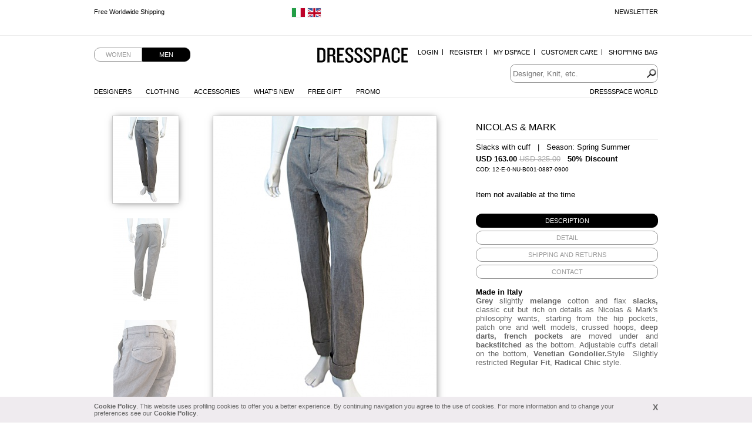

--- FILE ---
content_type: text/css
request_url: https://www.dressspace.com/s/_s.css?1712742555
body_size: 7428
content:
*{margin:0;padding:0}html,body{color:#000;font:13px Tahoma,"Hiragino Kaku Gothic ProN",Meiryo,"MS PGothic",Arial,sans-serif}ul{list-style:none outside none}a{-webkit-transition:color .5s,background-color .5s;-moz-transition:color .5s,background-color .5s;-ms-transition:color .5s,background-color .5s;-o-transition:color .5s,background-color .5s;transition:color .5s,background-color .5s;color:#aaa;font-size:11px;text-decoration:none}a:hover{color:#333}a img{border:0 none}table{width:100%}th{font-weight:normal;text-align:left}td,th{border-collapse:collapse}select{color:#333;width:100%;max-width:400px;font-size:13px;border:1px solid #999;border-radius:10px;background:#fff;height:32px}input.text,textarea{-webkit-border-radius:10px;-moz-border-radius:10px;border-radius:10px;border:1px solid #999;color:#666;height:20px;margin:10px 0;padding:2px 4px;width:400px}textarea{min-height:60px;height:auto !important;height:60px}h1{border-bottom:1px solid #efefef;font-size:15px;line-height:40px;font-weight:normal;text-transform:uppercase;margin-bottom:30px}h1 span{color:#666;display:block;font-size:13px;text-transform:none}#results h1{margin:0 0 15px 30px;border-bottom:0 none;padding-bottom:0}h3{font-size:13px;font-weight:normal;margin-bottom:12px}h4,h5{color:#999;font-size:13px;font-weight:normal}h5{color:#000;margin-bottom:10px}.clear{clear:both;font-size:1px;line-height:1px}.normal-list{list-style:disc outside none;padding-left:15px}#wrap,#ad-content{margin:0 auto;width:960px}#wrap{position:relative}#ad{background:none repeat scroll 0 0 #fff;border-bottom:1px solid #eee;color:#000;font-size:12px;height:34px;overflow:hidden;padding:13px 0;text-align:left}#ad a{color:#000}#ad a:hover{color:#a8a8a8}#ad-newsletter{float:right;height:14px;text-transform:uppercase}#head{border-bottom:1px solid #eee;height:85px;margin:20px 0 5px;position:relative}#head a{color:#000}#head a:hover{color:#000}#logo{background:url("../i/logo.jpg") no-repeat scroll left top transparent;display:block;height:29px;left:380px;position:absolute;text-indent:-5000px;top:0;width:154px}a#logo.logo-es{left:250px}a#logo.logo-pl{left:310px}#search{border:1px solid #999;-webkit-border-radius:10px;-moz-border-radius:10px;border-radius:10px;position:absolute;right:0;top:28px;width:250px;height:30px}#search input[type="text"]{border:0 none;width:87%;height:26px;margin:0 !important;background-attachment:scroll;background-clip:border-box;background-color:#fff;background-origin:padding-box;background-position:0 0;background-repeat:repeat;background-size:auto auto;vertical-align:middle}#search input[type="image"]{vertical-align:middle}#genre a{display:block;float:left;height:22px;line-height:22px;text-align:center;text-transform:uppercase;width:80px}#genre li a{-webkit-border-radius:0 10px 10px 0;-moz-border-radius:0 10px 10px 0;border-radius:0 10px 10px 0;background:none repeat scroll 0 0 #fff;border:1px solid #999;color:#999}#genre li:first-child a{-webkit-border-radius:10px 0 0 10px;-moz-border-radius:10px 0 0 10px;border-radius:10px 0 0 10px;background:none repeat scroll 0 0 #fff;border:1px solid #999;color:#999}#genre li.active a{background:none repeat scroll 0 0 #000;border:1px solid #000;color:#fff}#genre li a:hover{background:none repeat scroll 0 0 #fff;border:1px solid #000;color:#000}#genre li.active a:hover{background:none repeat scroll 0 0 #000;border:1px solid #000;color:#fff;cursor:default}#nav_utn li{height:10px;line-height:10px}.dropdown li{display:inline-block;font-size:11px;position:relative;text-transform:uppercase}.dropdown ul{box-shadow:1px 1px 12px -3px #666;background:none repeat scroll 0 0 #fff;border:1px solid #ddd;display:block;min-width:80px;padding:10px;position:absolute;top:12px;visibility:hidden;z-index:1000;line-height:18px}.dropdown li:hover ul{visibility:visible;z-index:1001}.dropdown li li{display:block;padding:3px 5px !important;text-transform:none !important}.dropdown li li a{color:#666 !important}.dropdown li li a:hover{color:#000 !important}#nav_utn{position:absolute;right:0;top:0}#nav_utn li{border-right:1px solid #000;padding:0 7px}#nav_utn li.last-child{border-right:0 none;padding-right:0}#nav_utn ul{right:0}#nav_shop{bottom:3px;left:0;position:absolute}#nav_shop li{padding-right:20px}#nav_shop ul{left:0}#nav_dressspace{bottom:3px;position:absolute;right:0}#nav_dressspace li{padding-left:20px}#nav_dressspace ul{right:0}#nav_shop .hl a{color:#c70000}div.designer-bar{clear:both;padding:30px 0 15px 0;text-align:center}#foot{background:url("../i/gradient.jpg") repeat-x scroll 0 0 transparent;clear:both;padding-top:30px}#foot a{font-size:11px;line-height:20px}.foot_blk{float:left;text-align:right;width:220px}.foot_blk h5{color:#000;margin-bottom:6px;text-transform:uppercase}#foot-shipping{text-align:left;width:300px}#shipping_to{color:#666;text-transform:uppercase}#foot-social{border-bottom:1px solide #ccc;margin-bottom:15px;padding:10px 0;position:relative}#sitemap{line-height:30px;text-transform:uppercase}#sitemap a{color:#000}#sitemap a:hover{color:#666}#sitemap .addthis_toolbox{margin-left:30px;display:inline-block}#social{float:right;width:220px}#social p{float:left;line-height:27px;margin-right:10px}#social a{opacity:.4;-webkit-opacity:.4;-moz-opacity:.4;filter:alpha(opacity=40);background:url("../i/social.jpg") no-repeat scroll left top transparent;display:block;float:left;height:27px;opacity:1;text-indent:-5000px;width:27px}#social a:hover{opacity:1.0;-webkit-opacity:1.0;-moz-opacity:1.0;filter:alpha(opacity=100)}#social-twitter a{background-position:-28px 0}#social-pinterest a{background-position:-56px 0}#social-fancy a{background-position:-84px 0}#social-youtube a{background-position:-112px 0}#credits{color:#ccc;font-size:11px;font-style:italic;margin-top:20px;padding:10px 0;text-align:right}#main{margin:20px 0;min-height:400px;height:auto !important;height:400px}#back{margin:0 0 30px 15px}#back a{color:#333}#back a:hover{color:#000}#prod-thumbs{float:left;text-align:center;width:180px}#prod-thumbs li{cursor:pointer;margin:0 0 20px 30px;width:115px}#prod-thumbs img{border:1px solid #fff;max-height:150px;max-width:110px;opacity:.6;padding:1px}#prod-thumbs .active img{box-shadow:1px 1px 12px -3px #666;border:1px solid #ccc;opacity:1}#zoomDiv{border:1px solid #ccc;left:387px;top:0}#prod-main{float:left;margin-left:20px;text-align:center;width:385px}#the-img{box-shadow:1px 1px 12px -3px #666;border:1px solid #ccc}#prod-info{float:left;margin-left:65px;position:relative;width:310px}#prod-info h1{font-size:16px;margin-bottom:5px}#prod-info h3,#prod-info #price{margin-bottom:5px}#prod-info #price span{color:#aaa;font-weight:normal;text-decoration:line-through}#prod-info #price,#prod-info #price strong{display:inline-block;float:none}#prod-info p{margin-bottom:8px}#goto-detail a{border:1px solid #000;-webkit-border-radius:10px;-moz-border-radius:10px;border-radius:10px;color:#000;display:block;margin-top:40px;padding:6px 15px;text-align:center}#goto-detail a:hover{color:#fff;background-color:#000;border:1px solid #000}#dk_container_set_idn,#dk_container_size{font-size:18px}#size{margin-bottom:8px;width:220px}#size-info{-webkit-border-radius:10px;-moz-border-radius:10px;border-radius:10px;border:1px solid #ccc;color:#333;display:inline-block;font:13px/30px Tahoma,"Hiragino Kaku Gothic ProN",Meiryo,"MS PGothic",Arial,sans-serif;margin:0 0 10px 5px;text-align:center;text-transform:uppercase;width:28px}#size-info-more{clear:both}.btn.buy-btn{-webkit-border-radius:10px;-moz-border-radius:10px;border-radius:10px;padding:12px;text-align:center;width:100%}#extra{margin-top:5px}#extra div{background:none repeat scroll 0 0 #fff;display:inline-block;font-size:14px;margin-left:7px;width:48%;text-align:center}#extra div#wishlist{margin-left:0}#extra a,#write-review a{-webkit-border-radius:10px;-moz-border-radius:10px;border-radius:10px;border:1px solid #ccc;color:#333;display:block;padding:8px;text-transform:uppercase}#write-review a:hover,#extra a:hover{color:#000}#write-review a{width:290px;text-align:center}#write-review{margin-top:12px;float:right}#prod-tabs{margin-top:25px}#prod-tabs li a{border:1px solid #999;-webkit-border-radius:10px;-moz-border-radius:10px;border-radius:10px;display:block;padding:5px 10px;text-align:center;margin-bottom:5px;text-transform:uppercase;color:#999}#prod-tabs div{color:#666;padding-top:10px;min-height:130px;height:auto !important;height:130px}#prod-tabs .ui-state-active a{border:1px solid #000;background:none repeat scroll 0 0 #000;color:#fff;color:#fff}#results{float:left;width:755px}.vetrina,.vetrina-wrapper{float:left;font-size:13px;height:340px;margin-top:40px;padding:0 10px 10px;width:230px}.vetrina-wrapper{min-height:530px;height:auto !important;height:530px}.vetrina:hover{box-shadow:10px 10px 5px 0 #999}.vetrina h3{font-size:13px;font-weight:normal;margin:20px 15px;text-transform:uppercase;text-align:center}.vetrina .img-wrap{display:block;height:213px;margin:0 auto;width:160px}.vetrina .img-wrap img{max-height:100%}.vetrina p{font-size:13px;padding-left:15px;text-align:left}.vetrina .variant{border-top:1px solid #ddd;display:none;color:#666;margin-top:5px;padding-top:5px}.vetrina:hover .variant{display:block}.vetrina-wrapper a.action{display:block;margin:5px 0;text-align:center}.vetrina .btn{float:right;font-size:14px;margin-top:0;min-width:0}.vetrina .price{color:#000;display:block;float:right;font-weight:normal;line-height:20px}.vetrina .price-old{color:#ccc;display:inline-block;line-height:20px;padding-right:15px;text-decoration:line-through}.quickshop{-webkit-border-radius:10px;-moz-border-radius:10px;border-radius:10px;background:none repeat scroll 0 0 #000;color:#fff;float:right;margin-top:15px;padding:5px 10px;text-transform:uppercase}.vetrina:hover .quickshop{color:#fff}#sidebar,#filters{float:left;width:205px}#sidebar h4,#filters h4{-webkit-border-radius:10px;-moz-border-radius:10px;border-radius:10px;background:none repeat scroll 0 0 #000;color:#FFF;padding:5px 8px;width:90%}#sidebar h4{margin-bottom:8px}#sidebar p{margin:10px}#filters .filter{padding-top:10px}#filters p{margin:0 10px 10px 10px}#filters ul{margin-bottom:20px;max-height:200px;overflow:auto;text-transform:uppercase}#filters li{color:#ccc;list-style:circle outside none;margin-left:15px}#active-filters li{font-size:13px;line-height:18px}.filter-remove{color:#000}#sidebar .taglia li,#filters .taglia li{float:left;padding-right:9px}#sidebar a:hover,#filters a:hover{color:#000}#active-filters li{list-style:none outside none;margin-left:0}#sidebar .filter-remove,#filters .filter-remove{display:block;margin-top:-18px;text-align:right;width:100%}.filter-reset{-moz-border-bottom-colors:none;-moz-border-left-colors:none;-moz-border-right-colors:none;-moz-border-top-colors:none;border-color:#ccc;border-image:none;border-style:solid;border-width:1px 0;margin-top:5px;padding:5px 0;text-align:right}#minicart{width:240px}#minicart li{height:auto !important;-moz-border-bottom-colors:none;-moz-border-left-colors:none;-moz-border-right-colors:none;-moz-border-top-colors:none;border-bottom:1px dashed #ccc !important;border-image:none;border-left:0 none;border-right:0 none;border-top:0 none;clear:both;padding:8px 0 !important;line-height:18px}#minicart-totale div{float:left}#minicart li#minicart-totale,#minicart li#minicart-go,#minicart li#minicart-ad{border:0 none !important;text-align:center}#minicart-go a{text-transform:uppercase;-webkit-border-radius:10px;-moz-border-radius:10px;border-radius:10px}#minicart img{float:left;margin-right:10px;max-height:50px}#minicart .price-old,#minicart .price{color:#767676;display:block;line-height:120%;text-align:right}#minicart .price-old{padding-right:0;text-decoration:line-through}#minicart-totale{color:#999;text-align:right !important}#minicart-totale span{display:inline-block;width:90px}#minicart-totale span.label{display:block;width:240px}#minicart-totale #tot{color:#000}#minicart li#minicart-ad{background:none repeat scroll 0 0 #000;color:#fff;padding:0 !important}#minicart-ad p{padding:2px 4px;text-transform:uppercase}#minicart-go a{background:none repeat scroll 0 0 #787878;color:#fff !important;display:block;padding:2px 4px}#minicart-go a:hover{color:#fff !important;background:#000}#pager{clear:both;padding:40px 0 20px}#gotop{float:left;padding-top:9px;text-align:center;text-transform:uppercase}#gotop a{background:url("../i/arrowUp.png") no-repeat scroll 0 14px transparent;color:#666;display:block;font-size:13px;line-height:40px;margin:0;padding-left:30px}#gotop a:hover{color:#000}.paging{float:right}#pager .paging{padding:4px 8px 4px 40px}#limit.paging{float:left;width:130px}#limit .n_items{width:50px !important;margin-top:5px}#limit ul{margin-top:5px !important}.paging ul,.paging li,.paging a{display:inline-block}.paging li.next{margin-left:7px}.paging a{background:none repeat scroll 0 0 #FFF;border:1px solid #000;-webkit-border-radius:5px;-moz-border-radius:5px;border-radius:5px;color:#000;font-size:10px;margin:0;padding:0 5px}.paging a:hover{color:#000;text-decoration:none}.paging .active a{background:none repeat scroll 0 0 #333;color:#fff}.paging .active a:hover{color:#fff}.prev a,.next a{border:0 none;background:none repeat scroll 0 0 transparent;color:#999;padding:0;text-transform:uppercase}.prev a:hover,.next a:hover{background:none repeat scroll 0 0 transparent;color:#000}.n_items{color:#333;font-size:13px;padding-right:10px;text-transform:uppercase;width:40px;text-align:right}#orderby{margin-left:30px;border-bottom:1px solid #ccc;border-top:1px solid #ccc;min-height:48px;height:auto !important;height:48px}#order-wrap{padding:8px 0}#orderby select{font-size:14px}#orderby.paging{background:none repeat scroll 0 0 #fff;margin-top:0;text-align:right;width:420px}#orderby .n_items,#pager .n_items{float:left;font-size:13px;width:90px}.paging ul,.paging .n_items{float:left;margin-top:13px}#home-vetrine{background:url("../i/bgboxhp.png") repeat-y scroll left top transparent}.home-vetrina{float:left;margin-bottom:0;min-height:400px;width:319px}.home-vetrina-content{border-top:1px solid #eee;line-height:18px;margin:0 14px;padding-top:15px;position:relative}.home-vetrina h3,.home-vetrina h4{font-size:13px;font-weight:normal;text-align:center}.home-vetrina h3,.home-vetrina h3 a{color:#000;font-size:15px;font-weight:bold;text-transform:uppercase}.home-vetrina h3 a:hover{color:#666}.home-vetrina h4{color:#999}.home-vetrina img{display:block;margin:15px auto;max-width:100%}.home-vetrina p{color:#999}.home-vetrina a.shop-now{background:none repeat scroll 0 0 #fff;border:1px solid #999;border-radius:10px 10px 10px 10px;color:#999;display:block;float:left;margin:20px 0;padding:5px;text-transform:uppercase}.home-vetrina a.shop-now:hover{background:none repeat scroll 0 0 #000;color:#fff}.mydpsace .home-vetrina{min-height:0;height:auto !important;height:0;width:235px}.mydpsace .home-vetrina{border-right:1px solid #ccc}.mydpsace .home-vetrina.last{border-right:0 none}.mydpsace .home-vetrina-content{margin:0 20px;min-height:460px;height:auto !important;height:460px}.mydpsace .home-vetrina-content ul{margin-top:15px}.mydpsace .home-vetrina-content ul a{color:#000;display:block;text-align:center}.mydpsace .home-vetrina-content ul a:hover{color:#ccc}p.all a{background:none repeat scroll 0 0 #000;border-radius:10px 10px 10px 10px;bottom:10px;color:#fff;margin-top:15px;padding:5px;position:absolute;text-align:center;width:100%}p.all a,p.all a:hover{color:#fff}.mydpsace .home-vetrina-content .flexslider h3{font-size:16px;margin:5px 0}.mydpsace .home-vetrina-content .flexslider{width:195px;margin:0 auto;text-align:center}#designer{margin-top:30px}#designer img{max-width:100%}#designer p{margin:7px 0}#designer p a{background:url("../i/arrow_dx.png") no-repeat scroll left center transparent;color:#333;display:block;margin-left:15px;padding-left:18px}#designer p a:hover{color:#000}.ordine{border-bottom:1px solid #000;margin-bottom:25px}.ordine td{border-bottom:1px solid #efefef;padding:10px 6px}.ordine th{border-bottom:1px solid #efefef;color:#999;padding-bottom:5px;text-transform:uppercase}.td-price{text-align:right;width:170px}.td-price span,.td-price strong{font-family:Tahoma,sans-serif}.td-img{width:1%}.td-qta input.btn{display:inline;margin-top:0;min-width:20px;padding:1px;width:auto}.ordine tfoot td{border-bottom:0 none;font-family:Tahoma,sans-serif;text-align:right}#coupon{border-bottom:1px solid #000;margin-bottom:25px;padding-bottom:25px}#coupon p{padding-left:10px}#tbl-payment{border-bottom:1px solid #000}.payment-type,.payment-images{float:left;padding:5px 8px}.payment-type{clear:left;width:280px}.rstr{color:#999}input.btn,.btn a,a.btn,.btn input{-webkit-border-radius:10px;-moz-border-radius:10px;border-radius:10px;background:none repeat scroll 0 0 #000;border:0 none;color:#fff;cursor:pointer;display:inline-block;margin-top:20px;min-width:190px;padding:7px 22px;text-transform:uppercase;text-align:center}.btn .btn-go{float:right}.btn .btn-back{background:none repeat scroll 0 0 #fff;border:1px solid #999;color:#999}.btn .btn-back:hover{background:#fff;color:#000;border:1px solid #000}input.btn-inline{padding:6px}#btn-top{margin-bottom:45px}#btn-bottom{padding:15px 0}.box{border-bottom:1px dotted #999;padding:15px 0 20px}.form-contatti-box{border-bottom:1px solid #CCC;padding:15px 0}.form-contatti-box.nob{border-bottom:0 none}.form-contatti-box .label em{color:#999;font-style:normal}.form-contatti-box div.label{clear:both;color:#666;padding-top:10px}.form-contatti-box input.normal,.form-contatti-box label{vertical-align:middle}.form-contatti-box label{margin-left:5px}#msg{-webkit-border-radius:10px;-moz-border-radius:10px;border-radius:10px;border:1px solid #ccc;font-size:13px;margin:15px 0;padding:8px 10px}#msg p{font-weight:bold;margin:0}#msg ul{list-style:none outside none;margin:0;padding:0}.msg-content{background-image:url("../i/accept.png");background-position:0 50%;background-repeat:no-repeat;padding-left:25px}.error .msg-content{background-image:url("../i/error.png")}#totali{text-transform:uppercase}#totali strong{display:block;font-weight:normal;margin-right:20px}#totali td{text-align:right}#totali .key{width:800px}#totali .val{padding-right:10px;white-space:pre}#cart h3{text-transform:uppercase}#listing{text-transform:uppercase;border-top:0 none !important}#listing h3{margin:20px 0 0}#delivery-price{border-collapse:collapse;margin:20px 0;width:100%}#delivery-price td,#delivery-price th{border:1px solid #ccc;padding:3px 5px}#delivery-price th,#delivery-price .price{text-align:center}#delivery-price .box-auto{max-height:100px;overflow:auto;width:100%}#sizing{border-collapse:collapse;width:100%}#sizing td,#sizing th{border:1px solid #ccc;padding:3px 2px;text-align:center}#sizing .rth{padding:3px 5px;width:1%}#choose_omaggi_vetrina{margin:15px 0}#choose_omaggi_vetrina p{font-weight:bold}.col4{float:left;width:25%}.col3{float:left;width:33%}.col2{float:left;margin-right:5%;width:45%}#the-msg{font-size:30px;padding:60px 0;text-align:center;text-transform:uppercase}.img-designer{max-width:100%}#designer-action div{display:block;font-size:17px;margin-bottom:6px}#a-preferred{float:right;text-transform:uppercase}#a-preferred a{color:#000}#a-preferred a:hover{color:#666}#a-collection{background:url("../i/arrow_dx.png") no-repeat scroll left center transparent;padding-left:18px}#img-wrapper{height:506px}#img-wrapper img{max-height:506px}.country-dispatch{margin-top:15px}.content-txt{padding-left:30px}#reviews{margin-top:25px;padding-top:10px;border-top:1px solid #ccc}#reviews h3{font-size:16px;text-transform:uppercase}#reviews h4{margin-bottom:10px;color:#666}.voto{display:inline-block;height:15px;vertical-align:middle;color:#b50000;font-weight:bold;background:url("../i/recensione_star.gif") repeat-x top left}.review{padding:10px 0;border-top:1px solid #ccc}.rating{width:80px;height:16px;position:relative;background:url(../i/star-matrix.gif) no-repeat 0 0}ul.rating li{cursor:pointer;/*\*/float:left;/**/text-indent:-999em}ul.rating li a{position:absolute;left:0;top:0;width:16px;height:16px;z-index:200}ul.rating li.one a{left:0}ul.rating li.two a{left:16px}ul.rating li.three a{left:32px}ul.rating li.four a{left:48px}ul.rating li.five a{left:64px}ul.rating li a:hover{z-index:2;width:80px;height:16px;overflow:hidden;left:0;background:url(../i/star-matrix.gif) no-repeat 0 0}div.change-country{display:inline-block;float:right;margin-right:52%}div.change-country img{border:solid 1px #efefef}.only-mobile,#mobile_cart,#nav_mobile_wrapper,#flt-wrapper-trigger{display:none}@media only screen and (max-width:960px){h3{margin-bottom:6px}.no-mobile{display:none !important}.only-mobile{display:block !important}#nav_mobile_wrapper{display:block}#nav_mobile{display:none;background:#000;padding:10px}#nav_mobile a{display:block;margin:8px 0;color:#fff !important;font-size:12px !important}#menu_opener{display:block;height:30px;background:url(../i/menu_opener.png) no-repeat center left #000;margin:10px 0 0 0}#ad-newsletter{display:none}#mobile_cart{display:block;float:right;color:#fff !important}#wrap,#ad-content{margin:0 auto;width:96%}#head{height:auto;padding-bottom:10px}#logo{position:relative;left:0 !important;top:0;background-size:75% auto}#genre{width:150px;float:right}#genre a{width:70px}#search{position:relative;right:0;top:0;margin:10px auto;width:100%}#nav_utn,#nav_shop,#nav_dressspace{display:none}#social{float:none;width:100%}#social li,#social a{float:none;display:inline-block}#sitemap {clear:both}#sitemap .addthis_toolbox,#foot-shipping{margin:5px 0 !important;display:block}#foot-shipping{margin:15px 0 !important;padding:10px 0;border-top:1px solid #ccc;border-bottom:1px solid #ccc}.foot_blk{width:100% !important;float:none;text-align:left}.foot_blk h5{cursor:pointer}.foot_blk ul{display:none;margin-bottom:10px}#credits{text-align:center}.col4,.col3,.col2{float:none;width:100%}input.text,textarea{width:95%;margin:0 !important}input.btn,.btn input,a.btn {font-size:11px;height:35px}#modal-discount-frm .form-contatti-box{padding:0 !important}h1{line-height:110%;margin-bottom:10px}#modal-discount-frm img{max-height:13px}#modal-discount-frm .input img:first-child{min-height:35px !important}#modal-discount-frm table,#modal-discount-frm td,#modal-discount-frm tr{font-size:.9em}#home-vetrine{background:0}.home-vetrina{width:50%;min-height:300px;margin-bottom:0}.home-vetrina-content{margin:10px;padding-top:10px}.home-vetrina a.shop-now{margin:8px 0}.mydpsace .home-vetrina{width:100%;border-right:0}.mydpsace .home-vetrina-content{min-height:1px !important}p.all a{position:relative;bottom:auto;display:block}.td-price{width:auto}.mydpsace .price-old{display:block;padding-right:0}.mydpsace .price{float:none}#orderby select{font-size:10px}#order-wrap{padding:0 !important}#orderby{margin:15px 0 !important;min-height:0 !important;height:auto;padding:10px 0}.paging{display:block;width:66%;float:left}#orderby .n_items,#pager .n_items,#order-wrap,.paging ul{display:block;width:50%;float:left;margin:0 !important;padding:0 !important;font-size:10px !important;text-align:left}#order-wrap{width:33%;text-align:right}.paging ul{text-align:center}.paging li,.paging a{display:inline-block;text-align:right}#flt-wrapper-trigger{display:block;margin-bottom:20px;cursor:pointer;text-transform:uppercase}#flt-wrapper-trigger h5{font-weight:bold !important}#flt-wrapper-trigger h5 img{vertical-align:middle}#flt-wrapper{display:none;padding-bottom:25px}#flt-wrapper h4{margin:5px;cursor:pointer}#flt-wrapper .filter,.js-summary ul{display:none;padding:0 0 0 10px !important}#filters,#sidebar,#results{float:none;width:100%;margin-bottom:20px}#results h1{margin-left:0}#results img{max-width:100%}#orderby{margin:0}#limit{display:none}#filters ul{max-height:none;overflow:visible;margin-bottom:0}.vetrina,.vetrina-wrapper{display:block;float:left;height:auto;min-height:0;width:47%;margin:0 1% 40px !important;padding:0}.vetrina-wrapper .vetrina{width:100% !important}.vetrina:hover{box-shadow:none}.vetrina .variant{display:block}.vetrina .img-wrap,.vetrina .img-wrap img{max-width:100%}.vetrina .price{float:none !important}.quickshop{display:none}#prod-thumbs,#prod-main,#prod-info{float:none;margin:5px 0 !important;width:100%}#prod-thumbs li{display:inline-block;margin:0 !important;max-width:30% !important;margin-right:1%}#prod-thumbs img{padding:0 !important;opacity:.4;max-height:auto;max-width:100%}#prod-thumbs .active img{box-shadow:none !important;border:0 !important;opacity:1}#the-img,#img-wrapper{max-width:98%;margin-bottom:0;box-shadow:none !important;height:auto !important}#img-wrapper img{max-height:auto !important}#write-review{float:none}#prod-info .only-mobile{margin:15px 0}#prod-tabs{margin-top:35px}.box-designer a{width:47% !important;margin-right:2% !important}.btn-back{display:none !important}.btn-go{margin-bottom:20px}#tbl-payment{border-bottom:1px solid #000}.payment-type,.payment-images{float:none:}table.ordine{display:block;overflow:hidden;border-bottom:0 !important;margin-bottom:10px !important}table.ordine tbody,table.ordine tfoot{display:block;float:left;width:100%;padding:0 1px 0 0;-moz-box-sizing:border-box;-webkit-box-sizing:border-box;box-sizing:border-box;background:#ccc}table.ordine tfoot{margin-top:15px}table.ordine th{display:none}table.ordine tr{float:left;width:100%;background:#fff;clear:both;position:relative}table.ordine td{margin-top:-1px;padding:3px;float:left;clear:both;width:100% !important;white-space:nowrap;border-top:0;text-align:left !important;vertical-align:middle !important;border:1px solid #ccc !important}table.ordine td>div{width:100%;white-space:normal;display:inline-block;vertical-align:middle;padding:5px 10px;-moz-box-sizing:border-box;-webkit-box-sizing:border-box;box-sizing:border-box}#totali{margin-bottom:15px}}#info_cookie{padding:10px;background:#efebef;text-align:left;font-size:11px;color:#666;position:fixed;bottom:0;left:0;right:0;z-index:100}#info_cookie a{color:#666;font-weight:bold}#info_cookie_wrap{max-width:960px;margin:0 auto}#show_info_cookie_close{display:inline-block;float:right;margin-left:10px;font-weight:bold;font-size:14px;color:#333}@media only screen and (max-width:640px){div.change-country{margin-right:38%}}@media only screen and (max-width:480px){div.change-country{margin-right:5%;padding-top:10px}}.flex-container a:active,.flexslider a:active,.flex-container a:focus,.flexslider a:focus{outline:medium none}.slides,.flex-control-nav,.flex-direction-nav{list-style:none outside none;margin:0;padding:0}.flexslider{margin:0;padding:0}.flexslider .slides>li{display:none}.flexslider .slides img{display:block;width:100%}.flex-pauseplay span{text-transform:capitalize}.slides:after{clear:both;content:".";display:block;height:0;line-height:0;visibility:hidden}html[xmlns] .slides{display:block}* html .slides{height:1%}.no-js .slides>li:first-child{display:block}.flexslider{position:relative}.flexslider.home{-moz-border-bottom-colors:none;-moz-border-left-colors:none;-moz-border-right-colors:none;-moz-border-top-colors:none;background:none repeat scroll 0 0 #fff;border-color:#ccc;border-image:none;border-style:solid;border-width:0 1px 1px;margin:-20px 0 60px}.flex-viewport{-moz-transition:all 1s ease 0;max-height:2000px}.loading .flex-viewport{max-height:300px}.carousel li{margin-right:5px}.flex-direction-nav a{background:url("../i/bg_direction_nav.png") no-repeat scroll 0 0 transparent;cursor:pointer;display:block;height:30px;margin:-20px 0 0;opacity:0;position:absolute;text-indent:-9999px;top:50%;width:30px;z-index:10}.flex-direction-nav .flex-next{background-position:100% 0;right:-36px}.flex-direction-nav .flex-prev{left:-36px}.flexslider:hover .flex-next{opacity:.8;right:5px}.flexslider:hover .flex-prev{left:5px;opacity:.8}.flexslider:hover .flex-next:hover,.flexslider:hover .flex-prev:hover{opacity:1}.flex-direction-nav .flex-disabled{cursor:default;opacity:.3 !important}.flex-control-nav{bottom:-40px;opacity:.4;padding:5px 0;position:absolute;text-align:center;width:100%}.flex-control-nav li{display:inline-block;line-height:11px;margin:0 10px}.flex-control-paging li a{background:none repeat scroll 0 0 rgba(0,0,0,0.5);-webkit-border-radius:20px;-moz-border-radius:20px;border-radius:20px;box-shadow:0 0 3px rgba(0,0,0,0.3) inset;cursor:pointer;display:block;height:11px;text-indent:-9999px;width:11px}.flex-control-paging li a:hover{background:none repeat scroll 0 0 rgba(0,0,0,0.7)}.flex-control-paging li a.flex-active{background:none repeat scroll 0 0 rgba(0,0,0,0.9);cursor:default}.flex-control-thumbs{margin:5px 0 0;overflow:hidden;position:static}.flex-control-thumbs li{float:left;margin:0;width:25%}.flex-control-thumbs img{cursor:pointer;display:block;opacity:.7;width:100%}.flex-control-thumbs img:hover{opacity:1}.flex-control-thumbs .flex-active{cursor:default;opacity:1}.flex-direction-nav .flex-prev{left:0;opacity:1}.flex-direction-nav .flex-next{opacity:1;right:0}.flexslider-custom-btn li{cursor:pointer;display:block;height:48px;margin-top:-24px;position:absolute;text-indent:-5000px;top:50%;width:20px;z-index:10}.flexslider-custom-btn li.prev{background:url("../i/flexslider_prev.png") no-repeat scroll 0 0 transparent;left:-1px}.flexslider-custom-btn li.next{background:url("../i/flexslider_next.png") no-repeat scroll 0 0 transparent;right:-1px}/*! fancyBox v2.1.3 fancyapps.com | fancyapps.com/fancybox/#license */.fancybox-wrap,.fancybox-skin,.fancybox-outer,.fancybox-inner,.fancybox-image,.fancybox-wrap iframe,.fancybox-wrap object,.fancybox-nav,.fancybox-nav span,.fancybox-tmp{border:0 none;margin:0;outline:medium none;padding:0;vertical-align:top}.fancybox-wrap{position:absolute;top:0;left:0;z-index:8020}.fancybox-skin{background:none repeat scroll 0 0 #f9f9f9;-webkit-border-radius:4px;-moz-border-radius:4px;border-radius:4px;color:#444;position:relative;text-shadow:none}.fancybox-opened{z-index:8030}.fancybox-opened .fancybox-skin{box-shadow:0 10px 25px rgba(0,0,0,0.5)}.fancybox-outer,.fancybox-inner{position:relative}.fancybox-inner{overflow:hidden}.fancybox-error{color:#444;margin:0;padding:15px;white-space:nowrap}.fancybox-image,.fancybox-iframe{display:block;width:100%;height:100%}.fancybox-image{max-width:100%;max-height:100%}#fancybox-loading,.fancybox-close,.fancybox-prev span,.fancybox-next span{background-image:url('../i/fancybox_sprite.png')}#fancybox-loading{background-position:0 -108px;cursor:pointer;left:50%;margin-left:-22px;margin-top:-22px;opacity:.8;position:fixed;top:50%;z-index:8060}#fancybox-loading div{background:url("../i/fancybox_loading.gif") no-repeat scroll center center transparent;height:44px;width:44px}.fancybox-close{cursor:pointer;height:36px;position:absolute;right:0;top:0;width:36px;z-index:8040}.fancybox-nav{background:url("../i/blank.gif") repeat scroll 0 0 transparent;cursor:pointer;height:100%;position:absolute;text-decoration:none;top:0;width:40%;z-index:8040}.fancybox-prev{left:0}.fancybox-next{right:0}.fancybox-nav span{cursor:pointer;height:34px;margin-top:-18px;position:absolute;top:50%;visibility:hidden;width:36px;z-index:8040}.fancybox-prev span{left:10px;background-position:0 -36px}.fancybox-next span{right:10px;background-position:0 -72px}.fancybox-nav:hover span{visibility:visible}.fancybox-tmp{left:-99999px;max-height:99999px;max-width:99999px;overflow:visible !important;position:absolute;top:-99999px;visibility:hidden}.fancybox-lock{overflow:hidden}.fancybox-overlay{background:url("../i/fancybox_overlay.png") repeat scroll 0 0 transparent;display:none;left:0;overflow:hidden;position:absolute;top:0;z-index:8010}.fancybox-overlay-fixed{position:fixed;bottom:0;right:0}.fancybox-lock .fancybox-overlay{overflow:auto;overflow-y:scroll}.fancybox-title{visibility:hidden;position:relative;text-shadow:none;z-index:8050}.fancybox-opened .fancybox-title{visibility:visible}.fancybox-title-float-wrap{position:absolute;bottom:0;right:50%;margin-bottom:-35px;z-index:8050;text-align:center}.fancybox-title-float-wrap .child{background:none repeat scroll 0 0 rgba(0,0,0,0.8);-webkit-border-radius:15px;-moz-border-radius:15px;border-radius:15px;color:#fff;display:inline-block;font-weight:bold;line-height:24px;margin-right:-100%;padding:2px 20px;text-shadow:0 1px 2px #222;white-space:nowrap}.fancybox-title-outside-wrap{position:relative;margin-top:10px;color:#fff}.fancybox-title-inside-wrap{padding-top:10px}.fancybox-title-over-wrap{position:absolute;bottom:0;left:0;color:#fff;padding:10px;background:none repeat scroll 0 0 rgba(0,0,0,0.8)}.jspContainer{overflow:hidden;position:relative}.jspPane{position:absolute}.jspVerticalBar{position:absolute;top:0;right:0;width:6px;height:100%}.jspHorizontalBar{position:absolute;bottom:0;left:0;width:100%;height:16px;background:none repeat scroll 0 0 red}.jspVerticalBar *,.jspHorizontalBar *{margin:0;padding:0}.jspCap{display:none}.jspHorizontalBar .jspCap{float:left}.jspTrack{-webkit-border-radius:3px;-moz-border-radius:3px;border-radius:3px;background:none repeat scroll 0 0 #efefef;position:relative}.jspDrag{-webkit-border-radius:3px;-moz-border-radius:3px;border-radius:3px;background:none repeat scroll 0 0 #000;cursor:pointer;left:0;position:relative;top:0}.jspHorizontalBar .jspTrack,.jspHorizontalBar .jspDrag{float:left;height:100%}.jspArrow{background:none repeat scroll 0 0 #50506d;cursor:pointer;display:block;text-indent:-20000px}.jspArrow.jspDisabled{background:none repeat scroll 0 0 #80808d;cursor:default}.jspVerticalBar .jspArrow{height:16px}.jspHorizontalBar .jspArrow{width:16px;float:left;height:100%}.jspVerticalBar .jspArrow:focus{outline:medium none}.jspCorner{background:none repeat scroll 0 0 #eeeef4;float:left;height:100%}* html .jspCorner{margin:0 -3px 0 0}

--- FILE ---
content_type: text/plain
request_url: https://www.google-analytics.com/j/collect?v=1&_v=j102&a=823182563&t=pageview&_s=1&dl=https%3A%2F%2Fwww.dressspace.com%2Fman%2Fclothing%2Fpants%2Fslacks_with_cuff-id%3D10854.html&ul=en-us%40posix&dt=Slacks%20with%20cuff%2058%25%20Cotton%2041%25%20Flax%201%25%20Metal%20Metallic%20Metallised%20by%20Nicolas%20%26%20Mark%20-%20Clothing%20Men%20Pants%20On%20Sale.&sr=1280x720&vp=1280x720&_u=IEBAAEABAAAAACAAI~&jid=422069160&gjid=225680714&cid=823775189.1769443734&tid=UA-5649935-1&_gid=1910798946.1769443734&_r=1&_slc=1&z=1422839401
body_size: -451
content:
2,cG-RVQ9NW2B5T